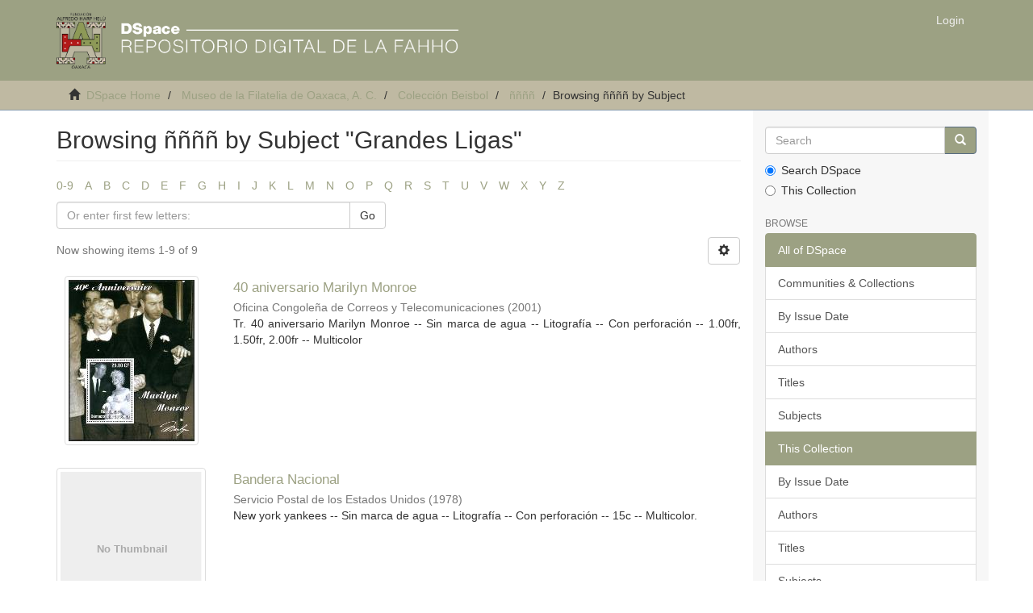

--- FILE ---
content_type: text/html;charset=utf-8
request_url: https://repositorio.fahho.mx/handle/123456789/39822/browse?type=subject&value=Grandes+Ligas
body_size: 6410
content:
<!DOCTYPE html>
            <!--[if lt IE 7]> <html class="no-js lt-ie9 lt-ie8 lt-ie7" lang="en"> <![endif]-->
            <!--[if IE 7]>    <html class="no-js lt-ie9 lt-ie8" lang="en"> <![endif]-->
            <!--[if IE 8]>    <html class="no-js lt-ie9" lang="en"> <![endif]-->
            <!--[if gt IE 8]><!--> <html class="no-js" lang="en"> <!--<![endif]-->
            <head><META http-equiv="Content-Type" content="text/html; charset=UTF-8">
<meta content="text/html; charset=UTF-8" http-equiv="Content-Type">
<meta content="IE=edge,chrome=1" http-equiv="X-UA-Compatible">
<meta content="width=device-width,initial-scale=1" name="viewport">
<link rel="shortcut icon" href="/themes/Mirage2/images/favicon.ico">
<link rel="apple-touch-icon" href="/themes/Mirage2/images/apple-touch-icon.png">
<meta name="Generator" content="DSpace 6.3">
<link href="/themes/Mirage2/styles/main.css" rel="stylesheet">
<link type="application/opensearchdescription+xml" rel="search" href="http://repositorio.fahho.mx:80/open-search/description.xml" title="DSpace">
<script>
                //Clear default text of empty text areas on focus
                function tFocus(element)
                {
                if (element.value == ' '){element.value='';}
                }
                //Clear default text of empty text areas on submit
                function tSubmit(form)
                {
                var defaultedElements = document.getElementsByTagName("textarea");
                for (var i=0; i != defaultedElements.length; i++){
                if (defaultedElements[i].value == ' '){
                defaultedElements[i].value='';}}
                }
                //Disable pressing 'enter' key to submit a form (otherwise pressing 'enter' causes a submission to start over)
                function disableEnterKey(e)
                {
                var key;

                if(window.event)
                key = window.event.keyCode;     //Internet Explorer
                else
                key = e.which;     //Firefox and Netscape

                if(key == 13)  //if "Enter" pressed, then disable!
                return false;
                else
                return true;
                }
            </script><!--[if lt IE 9]>
                <script src="/themes/Mirage2/vendor/html5shiv/dist/html5shiv.js"> </script>
                <script src="/themes/Mirage2/vendor/respond/dest/respond.min.js"> </script>
                <![endif]--><script src="/themes/Mirage2/vendor/modernizr/modernizr.js"> </script>
<title>Browsing &ntilde;&ntilde;&ntilde;&ntilde; by Subject "Grandes Ligas"</title>
</head><body>
<header>
<div role="navigation" class="navbar navbar-default navbar-static-top">
<div class="container">
<div class="navbar-header">
<button data-toggle="offcanvas" class="navbar-toggle" type="button"><span class="sr-only">Toggle navigation</span><span class="icon-bar"></span><span class="icon-bar"></span><span class="icon-bar"></span></button><a class="navbar-brand" href="/"><img src="/themes/Mirage2/images/fahhoDSpace.png" class="img-responsive" style="width:500px; height:70px"></a>
<br>
<br>
<br>
<br>
<br>
<div class="navbar-header pull-right visible-xs hidden-sm hidden-md hidden-lg">
<ul class="nav nav-pills pull-left ">
<li>
<form method="get" action="/login" style="display: inline">
<button class="navbar-toggle navbar-link"><b aria-hidden="true" class="visible-xs glyphicon glyphicon-user"></b></button>
</form>
</li>
</ul>
</div>
</div>
<div class="navbar-header pull-right hidden-xs">
<ul class="nav navbar-nav pull-left"></ul>
<ul class="nav navbar-nav pull-left">
<li>
<a href="/login"><span class="hidden-xs">Login</span></a>
</li>
</ul>
<button type="button" class="navbar-toggle visible-sm" data-toggle="offcanvas"><span class="sr-only">Toggle navigation</span><span class="icon-bar"></span><span class="icon-bar"></span><span class="icon-bar"></span></button>
</div>
</div>
</div>
</header>
<div class="trail-wrapper hidden-print">
<div class="container">
<div class="row">
<div class="col-xs-12">
<div class="breadcrumb dropdown visible-xs">
<a data-toggle="dropdown" class="dropdown-toggle" role="button" href="#" id="trail-dropdown-toggle">Browsing &ntilde;&ntilde;&ntilde;&ntilde; by Subject&nbsp;<b class="caret"></b></a>
<ul aria-labelledby="trail-dropdown-toggle" role="menu" class="dropdown-menu">
<li role="presentation">
<a role="menuitem" href="/"><i aria-hidden="true" class="glyphicon glyphicon-home"></i>&nbsp;
                        DSpace Home</a>
</li>
<li role="presentation">
<a role="menuitem" href="/handle/123456789/36886">Museo de la Filatelia de Oaxaca, A. C.</a>
</li>
<li role="presentation">
<a role="menuitem" href="/handle/123456789/39169">Colecci&oacute;n Beisbol</a>
</li>
<li role="presentation">
<a role="menuitem" href="/handle/123456789/39822">&ntilde;&ntilde;&ntilde;&ntilde;</a>
</li>
<li role="presentation" class="disabled">
<a href="#" role="menuitem">Browsing &ntilde;&ntilde;&ntilde;&ntilde; by Subject</a>
</li>
</ul>
</div>
<ul class="breadcrumb hidden-xs">
<li>
<i aria-hidden="true" class="glyphicon glyphicon-home"></i>&nbsp;
            <a href="/">DSpace Home</a>
</li>
<li>
<a href="/handle/123456789/36886">Museo de la Filatelia de Oaxaca, A. C.</a>
</li>
<li>
<a href="/handle/123456789/39169">Colecci&oacute;n Beisbol</a>
</li>
<li>
<a href="/handle/123456789/39822">&ntilde;&ntilde;&ntilde;&ntilde;</a>
</li>
<li class="active">Browsing &ntilde;&ntilde;&ntilde;&ntilde; by Subject</li>
</ul>
</div>
</div>
</div>
</div>
<div class="hidden" id="no-js-warning-wrapper">
<div id="no-js-warning">
<div class="notice failure">JavaScript is disabled for your browser. Some features of this site may not work without it.</div>
</div>
</div>
<div class="container" id="main-container">
<div class="row row-offcanvas row-offcanvas-right">
<div class="horizontal-slider clearfix">
<div class="col-xs-12 col-sm-12 col-md-9 main-content">
<div>
<h2 class="ds-div-head page-header first-page-header">Browsing &ntilde;&ntilde;&ntilde;&ntilde; by Subject "Grandes Ligas"</h2>
<div id="aspect_artifactbrowser_ConfigurableBrowse_div_browse-by-subject" class="ds-static-div primary">
<div class="ds-static-div browse-navigation-wrapper hidden-print">
<form id="aspect_artifactbrowser_ConfigurableBrowse_div_browse-navigation" class="ds-interactive-div secondary navigation" action="browse" method="post" onsubmit="javascript:tSubmit(this);">
<div class="ds-static-div row">
<div class="ds-static-div col-xs-4 col-sm-12">
<select class="ds-select-field form-control alphabet-select visible-xs alphabet-select visible-xs" name=""><option value="browse?rpp=20&amp;etal=-1&amp;sort_by=-1&amp;type=subject&amp;starts_with=0&amp;order=ASC">0-9</option><option value="browse?rpp=20&amp;etal=-1&amp;sort_by=-1&amp;type=subject&amp;starts_with=A&amp;order=ASC">A</option><option value="browse?rpp=20&amp;etal=-1&amp;sort_by=-1&amp;type=subject&amp;starts_with=B&amp;order=ASC">B</option><option value="browse?rpp=20&amp;etal=-1&amp;sort_by=-1&amp;type=subject&amp;starts_with=C&amp;order=ASC">C</option><option value="browse?rpp=20&amp;etal=-1&amp;sort_by=-1&amp;type=subject&amp;starts_with=D&amp;order=ASC">D</option><option value="browse?rpp=20&amp;etal=-1&amp;sort_by=-1&amp;type=subject&amp;starts_with=E&amp;order=ASC">E</option><option value="browse?rpp=20&amp;etal=-1&amp;sort_by=-1&amp;type=subject&amp;starts_with=F&amp;order=ASC">F</option><option value="browse?rpp=20&amp;etal=-1&amp;sort_by=-1&amp;type=subject&amp;starts_with=G&amp;order=ASC">G</option><option value="browse?rpp=20&amp;etal=-1&amp;sort_by=-1&amp;type=subject&amp;starts_with=H&amp;order=ASC">H</option><option value="browse?rpp=20&amp;etal=-1&amp;sort_by=-1&amp;type=subject&amp;starts_with=I&amp;order=ASC">I</option><option value="browse?rpp=20&amp;etal=-1&amp;sort_by=-1&amp;type=subject&amp;starts_with=J&amp;order=ASC">J</option><option value="browse?rpp=20&amp;etal=-1&amp;sort_by=-1&amp;type=subject&amp;starts_with=K&amp;order=ASC">K</option><option value="browse?rpp=20&amp;etal=-1&amp;sort_by=-1&amp;type=subject&amp;starts_with=L&amp;order=ASC">L</option><option value="browse?rpp=20&amp;etal=-1&amp;sort_by=-1&amp;type=subject&amp;starts_with=M&amp;order=ASC">M</option><option value="browse?rpp=20&amp;etal=-1&amp;sort_by=-1&amp;type=subject&amp;starts_with=N&amp;order=ASC">N</option><option value="browse?rpp=20&amp;etal=-1&amp;sort_by=-1&amp;type=subject&amp;starts_with=O&amp;order=ASC">O</option><option value="browse?rpp=20&amp;etal=-1&amp;sort_by=-1&amp;type=subject&amp;starts_with=P&amp;order=ASC">P</option><option value="browse?rpp=20&amp;etal=-1&amp;sort_by=-1&amp;type=subject&amp;starts_with=Q&amp;order=ASC">Q</option><option value="browse?rpp=20&amp;etal=-1&amp;sort_by=-1&amp;type=subject&amp;starts_with=R&amp;order=ASC">R</option><option value="browse?rpp=20&amp;etal=-1&amp;sort_by=-1&amp;type=subject&amp;starts_with=S&amp;order=ASC">S</option><option value="browse?rpp=20&amp;etal=-1&amp;sort_by=-1&amp;type=subject&amp;starts_with=T&amp;order=ASC">T</option><option value="browse?rpp=20&amp;etal=-1&amp;sort_by=-1&amp;type=subject&amp;starts_with=U&amp;order=ASC">U</option><option value="browse?rpp=20&amp;etal=-1&amp;sort_by=-1&amp;type=subject&amp;starts_with=V&amp;order=ASC">V</option><option value="browse?rpp=20&amp;etal=-1&amp;sort_by=-1&amp;type=subject&amp;starts_with=W&amp;order=ASC">W</option><option value="browse?rpp=20&amp;etal=-1&amp;sort_by=-1&amp;type=subject&amp;starts_with=X&amp;order=ASC">X</option><option value="browse?rpp=20&amp;etal=-1&amp;sort_by=-1&amp;type=subject&amp;starts_with=Y&amp;order=ASC">Y</option><option value="browse?rpp=20&amp;etal=-1&amp;sort_by=-1&amp;type=subject&amp;starts_with=Z&amp;order=ASC">Z</option></select>
<ul id="aspect_artifactbrowser_ConfigurableBrowse_list_jump-list" class="ds-simple-list alphabet list-inline hidden-xs">
<li class="ds-simple-list-item">
<a href="browse?rpp=20&etal=-1&sort_by=-1&type=subject&starts_with=0&order=ASC">0-9</a>
</li>
<li class="ds-simple-list-item">
<a href="browse?rpp=20&etal=-1&sort_by=-1&type=subject&starts_with=A&order=ASC">A</a>
</li>
<li class="ds-simple-list-item">
<a href="browse?rpp=20&etal=-1&sort_by=-1&type=subject&starts_with=B&order=ASC">B</a>
</li>
<li class="ds-simple-list-item">
<a href="browse?rpp=20&etal=-1&sort_by=-1&type=subject&starts_with=C&order=ASC">C</a>
</li>
<li class="ds-simple-list-item">
<a href="browse?rpp=20&etal=-1&sort_by=-1&type=subject&starts_with=D&order=ASC">D</a>
</li>
<li class="ds-simple-list-item">
<a href="browse?rpp=20&etal=-1&sort_by=-1&type=subject&starts_with=E&order=ASC">E</a>
</li>
<li class="ds-simple-list-item">
<a href="browse?rpp=20&etal=-1&sort_by=-1&type=subject&starts_with=F&order=ASC">F</a>
</li>
<li class="ds-simple-list-item">
<a href="browse?rpp=20&etal=-1&sort_by=-1&type=subject&starts_with=G&order=ASC">G</a>
</li>
<li class="ds-simple-list-item">
<a href="browse?rpp=20&etal=-1&sort_by=-1&type=subject&starts_with=H&order=ASC">H</a>
</li>
<li class="ds-simple-list-item">
<a href="browse?rpp=20&etal=-1&sort_by=-1&type=subject&starts_with=I&order=ASC">I</a>
</li>
<li class="ds-simple-list-item">
<a href="browse?rpp=20&etal=-1&sort_by=-1&type=subject&starts_with=J&order=ASC">J</a>
</li>
<li class="ds-simple-list-item">
<a href="browse?rpp=20&etal=-1&sort_by=-1&type=subject&starts_with=K&order=ASC">K</a>
</li>
<li class="ds-simple-list-item">
<a href="browse?rpp=20&etal=-1&sort_by=-1&type=subject&starts_with=L&order=ASC">L</a>
</li>
<li class="ds-simple-list-item">
<a href="browse?rpp=20&etal=-1&sort_by=-1&type=subject&starts_with=M&order=ASC">M</a>
</li>
<li class="ds-simple-list-item">
<a href="browse?rpp=20&etal=-1&sort_by=-1&type=subject&starts_with=N&order=ASC">N</a>
</li>
<li class="ds-simple-list-item">
<a href="browse?rpp=20&etal=-1&sort_by=-1&type=subject&starts_with=O&order=ASC">O</a>
</li>
<li class="ds-simple-list-item">
<a href="browse?rpp=20&etal=-1&sort_by=-1&type=subject&starts_with=P&order=ASC">P</a>
</li>
<li class="ds-simple-list-item">
<a href="browse?rpp=20&etal=-1&sort_by=-1&type=subject&starts_with=Q&order=ASC">Q</a>
</li>
<li class="ds-simple-list-item">
<a href="browse?rpp=20&etal=-1&sort_by=-1&type=subject&starts_with=R&order=ASC">R</a>
</li>
<li class="ds-simple-list-item">
<a href="browse?rpp=20&etal=-1&sort_by=-1&type=subject&starts_with=S&order=ASC">S</a>
</li>
<li class="ds-simple-list-item">
<a href="browse?rpp=20&etal=-1&sort_by=-1&type=subject&starts_with=T&order=ASC">T</a>
</li>
<li class="ds-simple-list-item">
<a href="browse?rpp=20&etal=-1&sort_by=-1&type=subject&starts_with=U&order=ASC">U</a>
</li>
<li class="ds-simple-list-item">
<a href="browse?rpp=20&etal=-1&sort_by=-1&type=subject&starts_with=V&order=ASC">V</a>
</li>
<li class="ds-simple-list-item">
<a href="browse?rpp=20&etal=-1&sort_by=-1&type=subject&starts_with=W&order=ASC">W</a>
</li>
<li class="ds-simple-list-item">
<a href="browse?rpp=20&etal=-1&sort_by=-1&type=subject&starts_with=X&order=ASC">X</a>
</li>
<li class="ds-simple-list-item">
<a href="browse?rpp=20&etal=-1&sort_by=-1&type=subject&starts_with=Y&order=ASC">Y</a>
</li>
<li class="ds-simple-list-item">
<a href="browse?rpp=20&etal=-1&sort_by=-1&type=subject&starts_with=Z&order=ASC">Z</a>
</li>
</ul>
</div>
<div class="ds-static-div col-xs-8 col-sm-12">
<p id="aspect_artifactbrowser_ConfigurableBrowse_p_hidden-fields" class="ds-paragraph hidden">
<input id="aspect_artifactbrowser_ConfigurableBrowse_field_rpp" class="ds-hidden-field form-control" name="rpp" type="hidden" value="20"><input id="aspect_artifactbrowser_ConfigurableBrowse_field_sort_by" class="ds-hidden-field form-control" name="sort_by" type="hidden" value="-1"><input id="aspect_artifactbrowser_ConfigurableBrowse_field_type" class="ds-hidden-field form-control" name="type" type="hidden" value="subject"><input id="aspect_artifactbrowser_ConfigurableBrowse_field_value" class="ds-hidden-field form-control" name="value" type="hidden" value="Grandes Ligas"><input id="aspect_artifactbrowser_ConfigurableBrowse_field_etal" class="ds-hidden-field form-control" name="etal" type="hidden" value="-1"><input id="aspect_artifactbrowser_ConfigurableBrowse_field_order" class="ds-hidden-field form-control" name="order" type="hidden" value="ASC">
</p>
<div class="row">
<div class="col-xs-12 col-sm-6">
<p class="input-group">
<input id="aspect_artifactbrowser_ConfigurableBrowse_field_starts_with" class="ds-text-field form-control" placeholder="Or enter first few letters:" name="starts_with" type="text" value="" title="Browse for items that begin with these letters"><span class="input-group-btn"><button id="aspect_artifactbrowser_ConfigurableBrowse_field_submit" class="ds-button-field btn btn-default" name="submit" type="submit">Go</button></span>
</p>
</div>
</div>
</div>
</div>
</form>
</div>
<form id="aspect_artifactbrowser_ConfigurableBrowse_div_browse-controls" class="ds-interactive-div browse controls hidden" action="browse?resetOffset=true" method="post" onsubmit="javascript:tSubmit(this);">
<p class="ds-paragraph">
<input id="aspect_artifactbrowser_ConfigurableBrowse_field_type" class="ds-hidden-field form-control" name="type" type="hidden" value="subject">
</p>
<p class="ds-paragraph">
<input id="aspect_artifactbrowser_ConfigurableBrowse_field_value" class="ds-hidden-field form-control" name="value" type="hidden" value="Grandes Ligas">
</p>
<p class="ds-paragraph"> Sort by: </p>
<p class="ds-paragraph">
<select id="aspect_artifactbrowser_ConfigurableBrowse_field_sort_by" class="ds-select-field form-control" name="sort_by"><option value="1">title</option><option value="2">issue date</option><option value="3">submit date</option></select>
</p>
<p class="ds-paragraph"> Order: </p>
<p class="ds-paragraph">
<select id="aspect_artifactbrowser_ConfigurableBrowse_field_order" class="ds-select-field form-control" name="order"><option value="ASC" selected>ascending</option><option value="DESC">descending</option></select>
</p>
<p class="ds-paragraph"> Results: </p>
<p class="ds-paragraph">
<select id="aspect_artifactbrowser_ConfigurableBrowse_field_rpp" class="ds-select-field form-control" name="rpp"><option value="5">5</option><option value="10">10</option><option value="20" selected>20</option><option value="40">40</option><option value="60">60</option><option value="80">80</option><option value="100">100</option></select>
</p>
<p class="ds-paragraph">
<button id="aspect_artifactbrowser_ConfigurableBrowse_field_update" class="ds-button-field btn btn-default" name="update" type="submit">Update</button>
</p>
</form>
<div class="pagination-simple clearfix top">
<div class="row">
<div class="col-xs-10">
<p class="pagination-info">Now showing items 1-9 of 9</p>
</div>
<div class="col-xs-2">
<div class="btn-group sort-options-menu pull-right">
<button data-toggle="dropdown" class="btn btn-default dropdown-toggle"><span aria-hidden="true" class="glyphicon glyphicon-cog"></span></button>
<ul role="menu" class="dropdown-menu pull-right">
<li class="dropdown-header"></li>
<li>
<a data-name="sort_by" data-returnvalue="1" href="#"><span aria-hidden="true" class="glyphicon glyphicon-ok btn-xs invisible"></span>title</a>
</li>
<li>
<a data-name="sort_by" data-returnvalue="2" href="#"><span aria-hidden="true" class="glyphicon glyphicon-ok btn-xs invisible"></span>issue date</a>
</li>
<li>
<a data-name="sort_by" data-returnvalue="3" href="#"><span aria-hidden="true" class="glyphicon glyphicon-ok btn-xs invisible"></span>submit date</a>
</li>
<li class="divider"></li>
<li class="dropdown-header"></li>
<li>
<a data-name="order" data-returnvalue="ASC" href="#"><span aria-hidden="true" class="glyphicon glyphicon-ok btn-xs active"></span>ascending</a>
</li>
<li>
<a data-name="order" data-returnvalue="DESC" href="#"><span aria-hidden="true" class="glyphicon glyphicon-ok btn-xs invisible"></span>descending</a>
</li>
<li class="divider"></li>
<li class="dropdown-header"></li>
<li>
<a data-name="rpp" data-returnvalue="5" href="#"><span aria-hidden="true" class="glyphicon glyphicon-ok btn-xs invisible"></span>5</a>
</li>
<li>
<a data-name="rpp" data-returnvalue="10" href="#"><span aria-hidden="true" class="glyphicon glyphicon-ok btn-xs invisible"></span>10</a>
</li>
<li>
<a data-name="rpp" data-returnvalue="20" href="#"><span aria-hidden="true" class="glyphicon glyphicon-ok btn-xs active"></span>20</a>
</li>
<li>
<a data-name="rpp" data-returnvalue="40" href="#"><span aria-hidden="true" class="glyphicon glyphicon-ok btn-xs invisible"></span>40</a>
</li>
<li>
<a data-name="rpp" data-returnvalue="60" href="#"><span aria-hidden="true" class="glyphicon glyphicon-ok btn-xs invisible"></span>60</a>
</li>
<li>
<a data-name="rpp" data-returnvalue="80" href="#"><span aria-hidden="true" class="glyphicon glyphicon-ok btn-xs invisible"></span>80</a>
</li>
<li>
<a data-name="rpp" data-returnvalue="100" href="#"><span aria-hidden="true" class="glyphicon glyphicon-ok btn-xs invisible"></span>100</a>
</li>
</ul>
</div>
</div>
</div>
</div>
<ul class="ds-artifact-list list-unstyled"></ul>
<div id="aspect_artifactbrowser_ConfigurableBrowse_div_browse-by-subject-results" class="ds-static-div primary">
<ul class="ds-artifact-list list-unstyled">
<!-- External Metadata URL: cocoon://metadata/handle/123456789/42160/mets.xml?sections=dmdSec,fileSec&fileGrpTypes=THUMBNAIL-->
<li class="ds-artifact-item odd">
<div class="item-wrapper row">
<div class="col-sm-3 hidden-xs">
<div class="thumbnail artifact-preview">
<a href="/handle/123456789/42160" class="image-link"><img alt="Thumbnail" class="img-responsive img-thumbnail" src="/bitstream/handle/123456789/42160/427-2002-REPU%cc%81BLICA-DEL-CONGO-JOSEPH-PAUL-DIMAGGIO-NEW-YORK-YAKEES-MULTICOLOR.jpg.jpg?sequence=4&isAllowed=y"></a>
</div>
</div>
<div class="col-sm-9">
<div class="artifact-description">
<h4 class="artifact-title">
<a href="/handle/123456789/42160">40 aniversario Marilyn Monroe</a><span class="Z3988" title="ctx_ver=Z39.88-2004&amp;rft_val_fmt=info%3Aofi%2Ffmt%3Akev%3Amtx%3Adc&amp;rft_id=FAHHO+--+Museo+de+la+Filatelia+de+Oaxaca%2C+A.+C.&amp;rft_id=MUFI-BE-CD00427&amp;rft_id=http%3A%2F%2Frepositorio.fahho.mx%2F%2Fhandle%2F123456789%2F42160&amp;rfr_id=info%3Asid%2Fdspace.org%3Arepository&amp;">
                    ﻿ 
                </span>
</h4>
<div class="artifact-info">
<span class="author h4"><small><span>Oficina Congole&ntilde;a de Correos y Telecomunicaciones</span></small></span> <span class="publisher-date h4"><small>(<span class="date">2001</span>)</small></span>
</div>
<div class="artifact-abstract">Tr. 40 aniversario Marilyn Monroe -- Sin marca de agua -- Litograf&iacute;a -- Con perforaci&oacute;n -- 1.00fr, 1.50fr, 2.00fr -- Multicolor</div>
</div>
</div>
</div>
</li>
<!-- External Metadata URL: cocoon://metadata/handle/123456789/43175/mets.xml?sections=dmdSec,fileSec&fileGrpTypes=THUMBNAIL-->
<li class="ds-artifact-item even">
<div class="item-wrapper row">
<div class="col-sm-3 hidden-xs">
<div class="thumbnail artifact-preview">
<a href="/handle/123456789/43175" class="image-link"><img alt="Thumbnail" class="img-thumbnail" data-src="holder.js/100%x200/text:No Thumbnail"></a>
</div>
</div>
<div class="col-sm-9">
<div class="artifact-description">
<h4 class="artifact-title">
<a href="/handle/123456789/43175">Bandera Nacional</a><span class="Z3988" title="ctx_ver=Z39.88-2004&amp;rft_val_fmt=info%3Aofi%2Ffmt%3Akev%3Amtx%3Adc&amp;rft_id=FAHHO+--+Museo+de+la+Filatelia+de+Oaxaca%2C+A.+C.&amp;rft_id=MUFI-BE-US00889&amp;rft_id=http%3A%2F%2Frepositorio.fahho.mx%2F%2Fhandle%2F123456789%2F43175&amp;rfr_id=info%3Asid%2Fdspace.org%3Arepository&amp;">
                    ﻿ 
                </span>
</h4>
<div class="artifact-info">
<span class="author h4"><small><span>Servicio Postal de los Estados Unidos</span></small></span> <span class="publisher-date h4"><small>(<span class="date">1978</span>)</small></span>
</div>
<div class="artifact-abstract">New york yankees -- Sin marca de agua --  Litograf&iacute;a -- Con perforaci&oacute;n -- 15c -- Multicolor.</div>
</div>
</div>
</div>
</li>
<!-- External Metadata URL: cocoon://metadata/handle/123456789/42156/mets.xml?sections=dmdSec,fileSec&fileGrpTypes=THUMBNAIL-->
<li class="ds-artifact-item odd">
<div class="item-wrapper row">
<div class="col-sm-3 hidden-xs">
<div class="thumbnail artifact-preview">
<a href="/handle/123456789/42156" class="image-link"><img alt="Thumbnail" class="img-responsive img-thumbnail" src="/bitstream/handle/123456789/42156/423-2001-REPU%cc%81BLICA-DEMOCRA%cc%81TICA-DEL-CONGO-EN-MEMORIA-GEORGE-HERMAN-RUTH-NEW-YORK-YANKEES-MULTICOLOR.jpg.jpg?sequence=4&isAllowed=y"></a>
</div>
</div>
<div class="col-sm-9">
<div class="artifact-description">
<h4 class="artifact-title">
<a href="/handle/123456789/42156">En Memoria</a><span class="Z3988" title="ctx_ver=Z39.88-2004&amp;rft_val_fmt=info%3Aofi%2Ffmt%3Akev%3Amtx%3Adc&amp;rft_id=FAHHO+--+Museo+de+la+Filatelia+de+Oaxaca%2C+A.+C.&amp;rft_id=MUFI-BE-CD00423&amp;rft_id=http%3A%2F%2Frepositorio.fahho.mx%2F%2Fhandle%2F123456789%2F42156&amp;rfr_id=info%3Asid%2Fdspace.org%3Arepository&amp;">
                    ﻿ 
                </span>
</h4>
<div class="artifact-info">
<span class="author h4"><small><span>Oficina Congole&ntilde;a de Correos y Telecomunicaciones</span></small></span> <span class="publisher-date h4"><small>(<span class="date">2001</span>)</small></span>
</div>
<div class="artifact-abstract">Tr. New York Yankees y George Herman Ruth, Jr. -- Sin marca de agua -- Litograf&iacute;a -- Con perforaci&oacute;n -- 1.00fr, 1.50fr -- Multicolor.</div>
</div>
</div>
</div>
</li>
<!-- External Metadata URL: cocoon://metadata/handle/123456789/42157/mets.xml?sections=dmdSec,fileSec&fileGrpTypes=THUMBNAIL-->
<li class="ds-artifact-item even">
<div class="item-wrapper row">
<div class="col-sm-3 hidden-xs">
<div class="thumbnail artifact-preview">
<a href="/handle/123456789/42157" class="image-link"><img alt="Thumbnail" class="img-responsive img-thumbnail" src="/bitstream/handle/123456789/42157/424-2001-REPU%cc%81BLICA-DEMOCRA%cc%81TICA-DEL-CONGO-EN-MEMORIA-ROBERTO-CLEMENTE-PITTSBURGH-PIRATES-MULTICOLOR.jpg.jpg.jpg?sequence=4&isAllowed=y"></a>
</div>
</div>
<div class="col-sm-9">
<div class="artifact-description">
<h4 class="artifact-title">
<a href="/handle/123456789/42157">En Memoria</a><span class="Z3988" title="ctx_ver=Z39.88-2004&amp;rft_val_fmt=info%3Aofi%2Ffmt%3Akev%3Amtx%3Adc&amp;rft_id=FAHHO+--+Museo+de+la+Filatelia+de+Oaxaca%2C+A.+C.&amp;rft_id=MUFI-BE-CD00424&amp;rft_id=http%3A%2F%2Frepositorio.fahho.mx%2F%2Fhandle%2F123456789%2F42157&amp;rfr_id=info%3Asid%2Fdspace.org%3Arepository&amp;">
                    ﻿ 
                </span>
</h4>
<div class="artifact-info">
<span class="author h4"><small><span>Oficina Congole&ntilde;a de Correos y Telecomunicaciones</span></small></span> <span class="publisher-date h4"><small>(<span class="date">2001</span>)</small></span>
</div>
<div class="artifact-abstract">Tr. Pittsburgh Pirates y Roberto Enrique Clemente Walker -- Sin marca de agua -- Litograf&iacute;a -- Con perforaci&oacute;n -- 1.00fr, 1.50fr -- Multicolor.</div>
</div>
</div>
</div>
</li>
<!-- External Metadata URL: cocoon://metadata/handle/123456789/42154/mets.xml?sections=dmdSec,fileSec&fileGrpTypes=THUMBNAIL-->
<li class="ds-artifact-item odd">
<div class="item-wrapper row">
<div class="col-sm-3 hidden-xs">
<div class="thumbnail artifact-preview">
<a href="/handle/123456789/42154" class="image-link"><img alt="Thumbnail" class="img-responsive img-thumbnail" src="/bitstream/handle/123456789/42154/421-2001-REPU%cc%81BLICA-DEMOCRA%cc%81TICA-DEL-CONGO-HISTORIA-DEL-CINE-JOSEPH-PAUL-DIMAGGIO-NEW-YORK-YAKEES-MULTICOLOR.jpg.jpg?sequence=4&isAllowed=y"></a>
</div>
</div>
<div class="col-sm-9">
<div class="artifact-description">
<h4 class="artifact-title">
<a href="/handle/123456789/42154">Historia del Cine</a><span class="Z3988" title="ctx_ver=Z39.88-2004&amp;rft_val_fmt=info%3Aofi%2Ffmt%3Akev%3Amtx%3Adc&amp;rft_id=FAHHO+--+Museo+de+la+Filatelia+de+Oaxaca%2C+A.+C.&amp;rft_id=MUFI-BE-CD00421&amp;rft_id=http%3A%2F%2Frepositorio.fahho.mx%2F%2Fhandle%2F123456789%2F42154&amp;rfr_id=info%3Asid%2Fdspace.org%3Arepository&amp;">
                    ﻿ 
                </span>
</h4>
<div class="artifact-info">
<span class="author h4"><small><span>Oficina Congole&ntilde;a de Correos y Telecomunicaciones</span></small></span> <span class="publisher-date h4"><small>(<span class="date">2001</span>)</small></span>
</div>
<div class="artifact-abstract">Tr. Beisbol, Joseph Paul DiMaggio -- Sin marca de agua -- Litograf&iacute;a -- Con perforaci&oacute;n -- 1.00fr -- Multicolor.</div>
</div>
</div>
</div>
</li>
<!-- External Metadata URL: cocoon://metadata/handle/123456789/42153/mets.xml?sections=dmdSec,fileSec&fileGrpTypes=THUMBNAIL-->
<li class="ds-artifact-item even">
<div class="item-wrapper row">
<div class="col-sm-3 hidden-xs">
<div class="thumbnail artifact-preview">
<a href="/handle/123456789/42153" class="image-link"><img alt="Thumbnail" class="img-responsive img-thumbnail" src="/bitstream/handle/123456789/42153/420-2001-REPU%cc%81BLICA-DEMOCRA%cc%81TICA-DEL-CONGO-JOSEPH-PAUL-DIMAGGIO-NEW-YORK-YAKEES-MULTICOLOR.jpg.jpg?sequence=4&isAllowed=y"></a>
</div>
</div>
<div class="col-sm-9">
<div class="artifact-description">
<h4 class="artifact-title">
<a href="/handle/123456789/42153">Joseph Paul DiMaggio</a><span class="Z3988" title="ctx_ver=Z39.88-2004&amp;rft_val_fmt=info%3Aofi%2Ffmt%3Akev%3Amtx%3Adc&amp;rft_id=FAHHO+--+Museo+de+la+Filatelia+de+Oaxaca%2C+A.+C.&amp;rft_id=MUFI-BE-CD00420&amp;rft_id=http%3A%2F%2Frepositorio.fahho.mx%2F%2Fhandle%2F123456789%2F42153&amp;rfr_id=info%3Asid%2Fdspace.org%3Arepository&amp;">
                    ﻿ 
                </span>
</h4>
<div class="artifact-info">
<span class="author h4"><small><span>Oficina Congole&ntilde;a de Correos y Telecomunicaciones</span></small></span> <span class="publisher-date h4"><small>(<span class="date">2001</span>)</small></span>
</div>
<div class="artifact-abstract">Tr. Beisbol, Joseph Paul DiMaggio -- Sin marca de agua -- Litograf&iacute;a -- Con perforaci&oacute;n -- 1.50fr -- Multicolor.</div>
</div>
</div>
</div>
</li>
<!-- External Metadata URL: cocoon://metadata/handle/123456789/42159/mets.xml?sections=dmdSec,fileSec&fileGrpTypes=THUMBNAIL-->
<li class="ds-artifact-item odd">
<div class="item-wrapper row">
<div class="col-sm-3 hidden-xs">
<div class="thumbnail artifact-preview">
<a href="/handle/123456789/42159" class="image-link"><img alt="Thumbnail" class="img-responsive img-thumbnail" src="/bitstream/handle/123456789/42159/426-2001-REPU%cc%81BLICA-DEMOCRA%cc%81TICA-DEL-CONGO-PERSONALIDADES-DEL-SIGLO-XX-ROBERTO-CLEMENTE-PITTSBURGH-PIRATES-MULTICOLOR.jpg.jpg?sequence=4&isAllowed=y"></a>
</div>
</div>
<div class="col-sm-9">
<div class="artifact-description">
<h4 class="artifact-title">
<a href="/handle/123456789/42159">Personalidades del Siglo XX</a><span class="Z3988" title="ctx_ver=Z39.88-2004&amp;rft_val_fmt=info%3Aofi%2Ffmt%3Akev%3Amtx%3Adc&amp;rft_id=FAHHO+--+Museo+de+la+Filatelia+de+Oaxaca%2C+A.+C.&amp;rft_id=MUFI-BE-CD00426&amp;rft_id=http%3A%2F%2Frepositorio.fahho.mx%2F%2Fhandle%2F123456789%2F42159&amp;rfr_id=info%3Asid%2Fdspace.org%3Arepository&amp;">
                    ﻿ 
                </span>
</h4>
<div class="artifact-info">
<span class="author h4"><small><span>Oficina Congole&ntilde;a de Correos y Telecomunicaciones</span></small></span> <span class="publisher-date h4"><small>(<span class="date">2001</span>)</small></span>
</div>
<div class="artifact-abstract">Tr. Personalidades del Siglo XX -- Sin marca de agua -- Litograf&iacute;a -- Con perforaci&oacute;n -- 1.00fr, 1.50fr, 2.00fr -- Multicolor</div>
</div>
</div>
</div>
</li>
<!-- External Metadata URL: cocoon://metadata/handle/123456789/42158/mets.xml?sections=dmdSec,fileSec&fileGrpTypes=THUMBNAIL-->
<li class="ds-artifact-item even">
<div class="item-wrapper row">
<div class="col-sm-3 hidden-xs">
<div class="thumbnail artifact-preview">
<a href="/handle/123456789/42158" class="image-link"><img alt="Thumbnail" class="img-responsive img-thumbnail" src="/bitstream/handle/123456789/42158/425-2001-REPU%cc%81BLICA-DEMOCRA%cc%81TICA-DEL-CONGO-PERSONALIDADES-DEL-SIGLO-XX-GEORGE-HERMAN-RUTH-JOSEPH-PAUL-DIMAGGIO-NEW-YORK-YAKEES-MULTICOLOR.jpg.jpg.jpg?sequence=4&isAllowed=y"></a>
</div>
</div>
<div class="col-sm-9">
<div class="artifact-description">
<h4 class="artifact-title">
<a href="/handle/123456789/42158">Personalidades del Siglo XX</a><span class="Z3988" title="ctx_ver=Z39.88-2004&amp;rft_val_fmt=info%3Aofi%2Ffmt%3Akev%3Amtx%3Adc&amp;rft_id=FAHHO+--+Museo+de+la+Filatelia+de+Oaxaca%2C+A.+C.&amp;rft_id=MUFI-BE-CD00425&amp;rft_id=http%3A%2F%2Frepositorio.fahho.mx%2F%2Fhandle%2F123456789%2F42158&amp;rfr_id=info%3Asid%2Fdspace.org%3Arepository&amp;">
                    ﻿ 
                </span>
</h4>
<div class="artifact-info">
<span class="author h4"><small><span>Oficina Congole&ntilde;a de Correos y Telecomunicaciones</span></small></span> <span class="publisher-date h4"><small>(<span class="date">2001</span>)</small></span>
</div>
<div class="artifact-abstract">Tr. Personalidades del Siglo XX -- Sin marca de agua -- Litograf&iacute;a -- Con perforaci&oacute;n -- 1.00fr, 1.50fr, 2.00fr -- Multicolor.</div>
</div>
</div>
</div>
</li>
<!-- External Metadata URL: cocoon://metadata/handle/123456789/42155/mets.xml?sections=dmdSec,fileSec&fileGrpTypes=THUMBNAIL-->
<li class="ds-artifact-item odd">
<div class="item-wrapper row">
<div class="col-sm-3 hidden-xs">
<div class="thumbnail artifact-preview">
<a href="/handle/123456789/42155" class="image-link"><img alt="Thumbnail" class="img-responsive img-thumbnail" src="/bitstream/handle/123456789/42155/422-2001-REPU%cc%81BLICA-DEMOCRA%cc%81TICA-DEL-CONGO-RUDOLPH-WILLIAM-LOUIS-GIULIANI-NEW-YORK-YANKEES-MULTICOLOR.jpg.jpg?sequence=4&isAllowed=y"></a>
</div>
</div>
<div class="col-sm-9">
<div class="artifact-description">
<h4 class="artifact-title">
<a href="/handle/123456789/42155">Rudolph William Louis Giuliani</a><span class="Z3988" title="ctx_ver=Z39.88-2004&amp;rft_val_fmt=info%3Aofi%2Ffmt%3Akev%3Amtx%3Adc&amp;rft_id=FAHHO+--+Museo+de+la+Filatelia+de+Oaxaca%2C+A.+C.&amp;rft_id=MUFI-BE-CD00422&amp;rft_id=http%3A%2F%2Frepositorio.fahho.mx%2F%2Fhandle%2F123456789%2F42155&amp;rfr_id=info%3Asid%2Fdspace.org%3Arepository&amp;">
                    ﻿ 
                </span>
</h4>
<div class="artifact-info">
<span class="author h4"><small><span>Oficina Congole&ntilde;a de Correos y Telecomunicaciones</span></small></span> <span class="publisher-date h4"><small>(<span class="date">2001</span>)</small></span>
</div>
<div class="artifact-abstract">Tr. New York Yankees, Rudolph William Louis Giuliani  -- Sin marca de agua -- Litograf&iacute;a -- Con perforaci&oacute;n -- 1.50fr -- Multicolor.</div>
</div>
</div>
</div>
</li>
</ul>
</div>
<div class="pagination-simple clearfix bottom"></div>
<ul class="ds-artifact-list list-unstyled"></ul>
</div>
</div>
<div class="visible-xs visible-sm">
<footer>
<div class="row">
<div class="col-xs-12 col-sm-7 col-md-7 col-lg-7">
<div>
<div style="color: #4F443A !important;" class="container">
<br>
<h3>
<strong>&iexcl;Nuestro compromiso es por M&eacute;xico!</strong>
</h3>
<br>
<hr>
<p>Nuestro compromiso ineludible es con M&eacute;xico<br>
						con su gente, con sus culturas y con los valores humanos universales </p>
<img class="falogo" alt="Logo Fundaci&oacute;n Alfredo Harp Hel&uacute; OAXACA" src="https://fahho.mx/wp-content/themes/fahho/images/defaults/logo_fahho2.png" style="width:40px;height:40px"><h5>
<a href="https://fahho.mx">Fundaci&oacute;n Alfredo Harp Hel&uacute; Oaxaca A.C</a>
<br> Copyright &copy; 2021. Todos los derechos reservados</h5>
<a href="/contact">Contact Us</a> | <a href="/feedback">Send Feedback</a>
<br>
<br>
<br>
<img src="/themes/Mirage2/images/logosRepositorio1.png" class="img-responsive"></div>
</div>
</div>
<div class="col-xs-12 col-sm-5 col-md-5 col-lg-5">
<div class="text-center">
<br>
<br>
<h4>
<strong>Nuestras redes sociales </strong>
</h4>
<div class="row">
<br>
<br>
<div class="col-xs-3 col-sm-3 col-md-3 col-lg-3">
<a href="https://www.facebook.com/fahhoaxaca"><img src="/themes/Mirage2/images/FB.ico" class="img-responsive" style="width:40px; height:40px"></a>
</div>
<div class="col-xs-3 col-sm-3 col-md-3 col-lg-3">
<a href="https://twitter.com/FundacionAHHO"><img src="/themes/Mirage2/images/TWITTER.ico" class="img-responsive" style="width:40px; height:40px"></a>
</div>
<div class="col-xs-3 col-sm-3 col-md-3 col-lg-3">
<a href="https://www.instagram.com/fundacionahho/"><img src="/themes/Mirage2/images/INSTAGRAM.ico" class="img-responsive" style="width:40px; height:40px"></a>
</div>
<div class="col-xs-3 col-sm-3 col-md-3 col-lg-3">
<a href="https://www.youtube.com/c/FundacionAHHO/videos"><img src="/themes/Mirage2/images/YOUTUBE.ico" class="img-responsive" style="width:40px; height:40px"></a>
</div>
</div>
</div>
</div>
</div>
<a class="hidden" href="/htmlmap">&nbsp;</a>
<p>&nbsp;</p>
</footer>
</div>
</div>
<div role="navigation" id="sidebar" class="col-xs-6 col-sm-3 sidebar-offcanvas">
<div class="word-break hidden-print" id="ds-options">
<div class="ds-option-set" id="ds-search-option">
<form method="post" class="" id="ds-search-form" action="/discover">
<fieldset>
<div class="input-group">
<input placeholder="Search" type="text" class="ds-text-field form-control" name="query"><span class="input-group-btn"><button title="Go" class="ds-button-field btn btn-primary"><span aria-hidden="true" class="glyphicon glyphicon-search"></span></button></span>
</div>
<div class="radio">
<label><input checked value="" name="scope" type="radio" id="ds-search-form-scope-all">Search DSpace</label>
</div>
<div class="radio">
<label><input name="scope" type="radio" id="ds-search-form-scope-container" value="123456789/39822">This Collection</label>
</div>
</fieldset>
</form>
</div>
<h2 class="ds-option-set-head  h6">Browse</h2>
<div id="aspect_viewArtifacts_Navigation_list_browse" class="list-group">
<a class="list-group-item active"><span class="h5 list-group-item-heading  h5">All of DSpace</span></a><a href="/community-list" class="list-group-item ds-option">Communities &amp; Collections</a><a href="/browse?type=dateissued" class="list-group-item ds-option">By Issue Date</a><a href="/browse?type=author" class="list-group-item ds-option">Authors</a><a href="/browse?type=title" class="list-group-item ds-option">Titles</a><a href="/browse?type=subject" class="list-group-item ds-option">Subjects</a><a class="list-group-item active"><span class="h5 list-group-item-heading  h5">This Collection</span></a><a href="/handle/123456789/39822/browse?type=dateissued" class="list-group-item ds-option">By Issue Date</a><a href="/handle/123456789/39822/browse?type=author" class="list-group-item ds-option">Authors</a><a href="/handle/123456789/39822/browse?type=title" class="list-group-item ds-option">Titles</a><a href="/handle/123456789/39822/browse?type=subject" class="list-group-item ds-option">Subjects</a>
</div>
<h2 class="ds-option-set-head  h6">My Account</h2>
<div id="aspect_viewArtifacts_Navigation_list_account" class="list-group">
<a href="/login" class="list-group-item ds-option">Login</a><a href="/register" class="list-group-item ds-option">Register</a>
</div>
<div id="aspect_viewArtifacts_Navigation_list_context" class="list-group"></div>
<div id="aspect_viewArtifacts_Navigation_list_administrative" class="list-group"></div>
<div id="aspect_discovery_Navigation_list_discovery" class="list-group"></div>
<div id="aspect_statisticsGoogleAnalytics_Navigation_list_statistics" class="list-group"></div>
</div>
</div>
</div>
</div>
<div class="hidden-xs hidden-sm">
<footer>
<div class="row">
<div class="col-xs-12 col-sm-7 col-md-7 col-lg-7">
<div>
<div style="color: #4F443A !important;" class="container">
<br>
<h3>
<strong>&iexcl;Nuestro compromiso es por M&eacute;xico!</strong>
</h3>
<br>
<hr>
<p>Nuestro compromiso ineludible es con M&eacute;xico<br>
						con su gente, con sus culturas y con los valores humanos universales </p>
<img class="falogo" alt="Logo Fundaci&oacute;n Alfredo Harp Hel&uacute; OAXACA" src="https://fahho.mx/wp-content/themes/fahho/images/defaults/logo_fahho2.png" style="width:40px;height:40px"><h5>
<a href="https://fahho.mx">Fundaci&oacute;n Alfredo Harp Hel&uacute; Oaxaca A.C</a>
<br> Copyright &copy; 2021. Todos los derechos reservados</h5>
<a href="/contact">Contact Us</a> | <a href="/feedback">Send Feedback</a>
<br>
<br>
<br>
<img src="/themes/Mirage2/images/logosRepositorio1.png" class="img-responsive"></div>
</div>
</div>
<div class="col-xs-12 col-sm-5 col-md-5 col-lg-5">
<div class="text-center">
<br>
<br>
<h4>
<strong>Nuestras redes sociales </strong>
</h4>
<div class="row">
<br>
<br>
<div class="col-xs-3 col-sm-3 col-md-3 col-lg-3">
<a href="https://www.facebook.com/fahhoaxaca"><img src="/themes/Mirage2/images/FB.ico" class="img-responsive" style="width:40px; height:40px"></a>
</div>
<div class="col-xs-3 col-sm-3 col-md-3 col-lg-3">
<a href="https://twitter.com/FundacionAHHO"><img src="/themes/Mirage2/images/TWITTER.ico" class="img-responsive" style="width:40px; height:40px"></a>
</div>
<div class="col-xs-3 col-sm-3 col-md-3 col-lg-3">
<a href="https://www.instagram.com/fundacionahho/"><img src="/themes/Mirage2/images/INSTAGRAM.ico" class="img-responsive" style="width:40px; height:40px"></a>
</div>
<div class="col-xs-3 col-sm-3 col-md-3 col-lg-3">
<a href="https://www.youtube.com/c/FundacionAHHO/videos"><img src="/themes/Mirage2/images/YOUTUBE.ico" class="img-responsive" style="width:40px; height:40px"></a>
</div>
</div>
</div>
</div>
</div>
<a class="hidden" href="/htmlmap">&nbsp;</a>
<p>&nbsp;</p>
</footer>
</div>
</div>
<script type="text/javascript">
                         if(typeof window.publication === 'undefined'){
                            window.publication={};
                          };
                        window.publication.contextPath= '';window.publication.themePath= '/themes/Mirage2/';</script><script>if(!window.DSpace){window.DSpace={};}window.DSpace.context_path='';window.DSpace.theme_path='/themes/Mirage2/';</script><script src="/themes/Mirage2/scripts/theme.js"> </script><script>
                (function(i,s,o,g,r,a,m){i['GoogleAnalyticsObject']=r;i[r]=i[r]||function(){
                (i[r].q=i[r].q||[]).push(arguments)},i[r].l=1*new Date();a=s.createElement(o),
                m=s.getElementsByTagName(o)[0];a.async=1;a.src=g;m.parentNode.insertBefore(a,m)
                })(window,document,'script','//www.google-analytics.com/analytics.js','ga');

                ga('create', 'UA-209792017-2', 'repositorio.fahho.mx');
                ga('send', 'pageview');
            </script>
</body></html>
